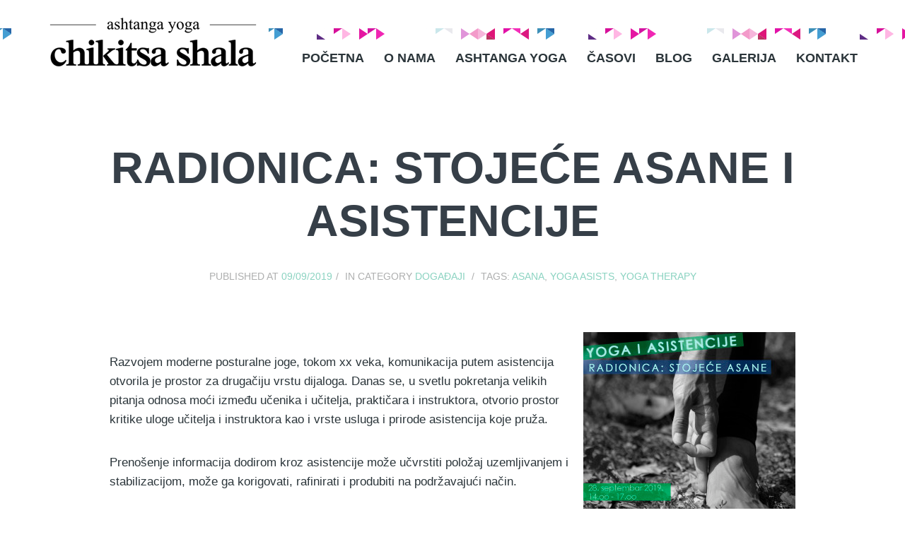

--- FILE ---
content_type: text/html; charset=UTF-8
request_url: http://www.ashtangayoga.rs/events/radionica-stojece-asane-i-asistencije/
body_size: 37957
content:
<!DOCTYPE html>
<html lang="sr-RS">
<head>
	<meta charset="UTF-8">
	<meta name="viewport" content="width=device-width">
	
	<meta name="generator" content="Doctype 1.0.12">
	<meta name="generator" content="StagFramework 2.0.1">
	
	<title>Radionica: stojeće asane i asistencije | Ashtanga Yoga</title>

	<!-- Prefetch DNS for external resources to speed up loading time -->
	<link rel="dns-prefetch" href="//fonts.googleapis.com">

	<link rel="profile" href="http://gmpg.org/xfn/11">
	<link rel="pingback" href="http://www.ashtangayoga.rs/xmlrpc.php">
	<link rel="stylesheet" href="https://cdnjs.cloudflare.com/ajax/libs/font-awesome/6.2.0/css/all.min.css" integrity="sha512-xh6O/CkQoPOWDdYTDqeRdPCVd1SpvCA9XXcUnZS2FmJNp1coAFzvtCN9BmamE+4aHK8yyUHUSCcJHgXloTyT2A==" crossorigin="anonymous" referrerpolicy="no-referrer" />

	<!--[if lt IE 9]>
	<script src="//cdnjs.cloudflare.com/ajax/libs/html5shiv/3.6.1/html5shiv.js"></script>
	<script src="http://css3-mediaqueries-js.googlecode.com/svn/trunk/css3-mediaqueries.js"></script>
	<![endif]-->

<meta name='robots' content='max-image-preview:large' />
<link rel='dns-prefetch' href='//fonts.googleapis.com' />
<link rel='dns-prefetch' href='//s.w.org' />
<link rel="alternate" type="application/rss+xml" title="Ashtanga Yoga &raquo; довод" href="http://www.ashtangayoga.rs/feed/" />
<link rel="alternate" type="application/rss+xml" title="Ashtanga Yoga &raquo; довод коментара" href="http://www.ashtangayoga.rs/comments/feed/" />
<script type="text/javascript">
window._wpemojiSettings = {"baseUrl":"https:\/\/s.w.org\/images\/core\/emoji\/13.1.0\/72x72\/","ext":".png","svgUrl":"https:\/\/s.w.org\/images\/core\/emoji\/13.1.0\/svg\/","svgExt":".svg","source":{"concatemoji":"http:\/\/www.ashtangayoga.rs\/wp-includes\/js\/wp-emoji-release.min.js?ver=5.9.12"}};
/*! This file is auto-generated */
!function(e,a,t){var n,r,o,i=a.createElement("canvas"),p=i.getContext&&i.getContext("2d");function s(e,t){var a=String.fromCharCode;p.clearRect(0,0,i.width,i.height),p.fillText(a.apply(this,e),0,0);e=i.toDataURL();return p.clearRect(0,0,i.width,i.height),p.fillText(a.apply(this,t),0,0),e===i.toDataURL()}function c(e){var t=a.createElement("script");t.src=e,t.defer=t.type="text/javascript",a.getElementsByTagName("head")[0].appendChild(t)}for(o=Array("flag","emoji"),t.supports={everything:!0,everythingExceptFlag:!0},r=0;r<o.length;r++)t.supports[o[r]]=function(e){if(!p||!p.fillText)return!1;switch(p.textBaseline="top",p.font="600 32px Arial",e){case"flag":return s([127987,65039,8205,9895,65039],[127987,65039,8203,9895,65039])?!1:!s([55356,56826,55356,56819],[55356,56826,8203,55356,56819])&&!s([55356,57332,56128,56423,56128,56418,56128,56421,56128,56430,56128,56423,56128,56447],[55356,57332,8203,56128,56423,8203,56128,56418,8203,56128,56421,8203,56128,56430,8203,56128,56423,8203,56128,56447]);case"emoji":return!s([10084,65039,8205,55357,56613],[10084,65039,8203,55357,56613])}return!1}(o[r]),t.supports.everything=t.supports.everything&&t.supports[o[r]],"flag"!==o[r]&&(t.supports.everythingExceptFlag=t.supports.everythingExceptFlag&&t.supports[o[r]]);t.supports.everythingExceptFlag=t.supports.everythingExceptFlag&&!t.supports.flag,t.DOMReady=!1,t.readyCallback=function(){t.DOMReady=!0},t.supports.everything||(n=function(){t.readyCallback()},a.addEventListener?(a.addEventListener("DOMContentLoaded",n,!1),e.addEventListener("load",n,!1)):(e.attachEvent("onload",n),a.attachEvent("onreadystatechange",function(){"complete"===a.readyState&&t.readyCallback()})),(n=t.source||{}).concatemoji?c(n.concatemoji):n.wpemoji&&n.twemoji&&(c(n.twemoji),c(n.wpemoji)))}(window,document,window._wpemojiSettings);
</script>
<style type="text/css">
img.wp-smiley,
img.emoji {
	display: inline !important;
	border: none !important;
	box-shadow: none !important;
	height: 1em !important;
	width: 1em !important;
	margin: 0 0.07em !important;
	vertical-align: -0.1em !important;
	background: none !important;
	padding: 0 !important;
}
</style>
	<link rel='stylesheet' id='twb-open-sans-css'  href='https://fonts.googleapis.com/css?family=Open+Sans%3A300%2C400%2C500%2C600%2C700%2C800&#038;display=swap&#038;ver=5.9.12' type='text/css' media='all' />
<link rel='stylesheet' id='twbbwg-global-css'  href='http://www.ashtangayoga.rs/wp-content/plugins/photo-gallery/booster/assets/css/global.css?ver=1.0.0' type='text/css' media='all' />
<link rel='stylesheet' id='font-awesome-css'  href='http://www.ashtangayoga.rs/wp-content/plugins/stagtools/assets/css/fontawesome-all.min.css?ver=5.15.3' type='text/css' media='all' />
<link rel='stylesheet' id='stag-shortcode-styles-css'  href='http://www.ashtangayoga.rs/wp-content/plugins/stagtools/assets/css/stag-shortcodes.css?ver=2.3.6' type='text/css' media='all' />
<link rel='stylesheet' id='wp-block-library-css'  href='http://www.ashtangayoga.rs/wp-includes/css/dist/block-library/style.min.css?ver=5.9.12' type='text/css' media='all' />
<style id='global-styles-inline-css' type='text/css'>
body{--wp--preset--color--black: #000000;--wp--preset--color--cyan-bluish-gray: #abb8c3;--wp--preset--color--white: #ffffff;--wp--preset--color--pale-pink: #f78da7;--wp--preset--color--vivid-red: #cf2e2e;--wp--preset--color--luminous-vivid-orange: #ff6900;--wp--preset--color--luminous-vivid-amber: #fcb900;--wp--preset--color--light-green-cyan: #7bdcb5;--wp--preset--color--vivid-green-cyan: #00d084;--wp--preset--color--pale-cyan-blue: #8ed1fc;--wp--preset--color--vivid-cyan-blue: #0693e3;--wp--preset--color--vivid-purple: #9b51e0;--wp--preset--gradient--vivid-cyan-blue-to-vivid-purple: linear-gradient(135deg,rgba(6,147,227,1) 0%,rgb(155,81,224) 100%);--wp--preset--gradient--light-green-cyan-to-vivid-green-cyan: linear-gradient(135deg,rgb(122,220,180) 0%,rgb(0,208,130) 100%);--wp--preset--gradient--luminous-vivid-amber-to-luminous-vivid-orange: linear-gradient(135deg,rgba(252,185,0,1) 0%,rgba(255,105,0,1) 100%);--wp--preset--gradient--luminous-vivid-orange-to-vivid-red: linear-gradient(135deg,rgba(255,105,0,1) 0%,rgb(207,46,46) 100%);--wp--preset--gradient--very-light-gray-to-cyan-bluish-gray: linear-gradient(135deg,rgb(238,238,238) 0%,rgb(169,184,195) 100%);--wp--preset--gradient--cool-to-warm-spectrum: linear-gradient(135deg,rgb(74,234,220) 0%,rgb(151,120,209) 20%,rgb(207,42,186) 40%,rgb(238,44,130) 60%,rgb(251,105,98) 80%,rgb(254,248,76) 100%);--wp--preset--gradient--blush-light-purple: linear-gradient(135deg,rgb(255,206,236) 0%,rgb(152,150,240) 100%);--wp--preset--gradient--blush-bordeaux: linear-gradient(135deg,rgb(254,205,165) 0%,rgb(254,45,45) 50%,rgb(107,0,62) 100%);--wp--preset--gradient--luminous-dusk: linear-gradient(135deg,rgb(255,203,112) 0%,rgb(199,81,192) 50%,rgb(65,88,208) 100%);--wp--preset--gradient--pale-ocean: linear-gradient(135deg,rgb(255,245,203) 0%,rgb(182,227,212) 50%,rgb(51,167,181) 100%);--wp--preset--gradient--electric-grass: linear-gradient(135deg,rgb(202,248,128) 0%,rgb(113,206,126) 100%);--wp--preset--gradient--midnight: linear-gradient(135deg,rgb(2,3,129) 0%,rgb(40,116,252) 100%);--wp--preset--duotone--dark-grayscale: url('#wp-duotone-dark-grayscale');--wp--preset--duotone--grayscale: url('#wp-duotone-grayscale');--wp--preset--duotone--purple-yellow: url('#wp-duotone-purple-yellow');--wp--preset--duotone--blue-red: url('#wp-duotone-blue-red');--wp--preset--duotone--midnight: url('#wp-duotone-midnight');--wp--preset--duotone--magenta-yellow: url('#wp-duotone-magenta-yellow');--wp--preset--duotone--purple-green: url('#wp-duotone-purple-green');--wp--preset--duotone--blue-orange: url('#wp-duotone-blue-orange');--wp--preset--font-size--small: 13px;--wp--preset--font-size--medium: 20px;--wp--preset--font-size--large: 36px;--wp--preset--font-size--x-large: 42px;}.has-black-color{color: var(--wp--preset--color--black) !important;}.has-cyan-bluish-gray-color{color: var(--wp--preset--color--cyan-bluish-gray) !important;}.has-white-color{color: var(--wp--preset--color--white) !important;}.has-pale-pink-color{color: var(--wp--preset--color--pale-pink) !important;}.has-vivid-red-color{color: var(--wp--preset--color--vivid-red) !important;}.has-luminous-vivid-orange-color{color: var(--wp--preset--color--luminous-vivid-orange) !important;}.has-luminous-vivid-amber-color{color: var(--wp--preset--color--luminous-vivid-amber) !important;}.has-light-green-cyan-color{color: var(--wp--preset--color--light-green-cyan) !important;}.has-vivid-green-cyan-color{color: var(--wp--preset--color--vivid-green-cyan) !important;}.has-pale-cyan-blue-color{color: var(--wp--preset--color--pale-cyan-blue) !important;}.has-vivid-cyan-blue-color{color: var(--wp--preset--color--vivid-cyan-blue) !important;}.has-vivid-purple-color{color: var(--wp--preset--color--vivid-purple) !important;}.has-black-background-color{background-color: var(--wp--preset--color--black) !important;}.has-cyan-bluish-gray-background-color{background-color: var(--wp--preset--color--cyan-bluish-gray) !important;}.has-white-background-color{background-color: var(--wp--preset--color--white) !important;}.has-pale-pink-background-color{background-color: var(--wp--preset--color--pale-pink) !important;}.has-vivid-red-background-color{background-color: var(--wp--preset--color--vivid-red) !important;}.has-luminous-vivid-orange-background-color{background-color: var(--wp--preset--color--luminous-vivid-orange) !important;}.has-luminous-vivid-amber-background-color{background-color: var(--wp--preset--color--luminous-vivid-amber) !important;}.has-light-green-cyan-background-color{background-color: var(--wp--preset--color--light-green-cyan) !important;}.has-vivid-green-cyan-background-color{background-color: var(--wp--preset--color--vivid-green-cyan) !important;}.has-pale-cyan-blue-background-color{background-color: var(--wp--preset--color--pale-cyan-blue) !important;}.has-vivid-cyan-blue-background-color{background-color: var(--wp--preset--color--vivid-cyan-blue) !important;}.has-vivid-purple-background-color{background-color: var(--wp--preset--color--vivid-purple) !important;}.has-black-border-color{border-color: var(--wp--preset--color--black) !important;}.has-cyan-bluish-gray-border-color{border-color: var(--wp--preset--color--cyan-bluish-gray) !important;}.has-white-border-color{border-color: var(--wp--preset--color--white) !important;}.has-pale-pink-border-color{border-color: var(--wp--preset--color--pale-pink) !important;}.has-vivid-red-border-color{border-color: var(--wp--preset--color--vivid-red) !important;}.has-luminous-vivid-orange-border-color{border-color: var(--wp--preset--color--luminous-vivid-orange) !important;}.has-luminous-vivid-amber-border-color{border-color: var(--wp--preset--color--luminous-vivid-amber) !important;}.has-light-green-cyan-border-color{border-color: var(--wp--preset--color--light-green-cyan) !important;}.has-vivid-green-cyan-border-color{border-color: var(--wp--preset--color--vivid-green-cyan) !important;}.has-pale-cyan-blue-border-color{border-color: var(--wp--preset--color--pale-cyan-blue) !important;}.has-vivid-cyan-blue-border-color{border-color: var(--wp--preset--color--vivid-cyan-blue) !important;}.has-vivid-purple-border-color{border-color: var(--wp--preset--color--vivid-purple) !important;}.has-vivid-cyan-blue-to-vivid-purple-gradient-background{background: var(--wp--preset--gradient--vivid-cyan-blue-to-vivid-purple) !important;}.has-light-green-cyan-to-vivid-green-cyan-gradient-background{background: var(--wp--preset--gradient--light-green-cyan-to-vivid-green-cyan) !important;}.has-luminous-vivid-amber-to-luminous-vivid-orange-gradient-background{background: var(--wp--preset--gradient--luminous-vivid-amber-to-luminous-vivid-orange) !important;}.has-luminous-vivid-orange-to-vivid-red-gradient-background{background: var(--wp--preset--gradient--luminous-vivid-orange-to-vivid-red) !important;}.has-very-light-gray-to-cyan-bluish-gray-gradient-background{background: var(--wp--preset--gradient--very-light-gray-to-cyan-bluish-gray) !important;}.has-cool-to-warm-spectrum-gradient-background{background: var(--wp--preset--gradient--cool-to-warm-spectrum) !important;}.has-blush-light-purple-gradient-background{background: var(--wp--preset--gradient--blush-light-purple) !important;}.has-blush-bordeaux-gradient-background{background: var(--wp--preset--gradient--blush-bordeaux) !important;}.has-luminous-dusk-gradient-background{background: var(--wp--preset--gradient--luminous-dusk) !important;}.has-pale-ocean-gradient-background{background: var(--wp--preset--gradient--pale-ocean) !important;}.has-electric-grass-gradient-background{background: var(--wp--preset--gradient--electric-grass) !important;}.has-midnight-gradient-background{background: var(--wp--preset--gradient--midnight) !important;}.has-small-font-size{font-size: var(--wp--preset--font-size--small) !important;}.has-medium-font-size{font-size: var(--wp--preset--font-size--medium) !important;}.has-large-font-size{font-size: var(--wp--preset--font-size--large) !important;}.has-x-large-font-size{font-size: var(--wp--preset--font-size--x-large) !important;}
</style>
<link rel='stylesheet' id='ccchildpagescss-css'  href='http://www.ashtangayoga.rs/wp-content/plugins/cc-child-pages/includes/css/styles.css?ver=1.43' type='text/css' media='all' />
<link rel='stylesheet' id='ccchildpagesskincss-css'  href='http://www.ashtangayoga.rs/wp-content/plugins/cc-child-pages/includes/css/skins.css?ver=1.43' type='text/css' media='all' />
<!--[if lt IE 8]>
<link rel='stylesheet' id='ccchildpagesiecss-css'  href='http://www.ashtangayoga.rs/wp-content/plugins/cc-child-pages/includes/css/styles.ie.css?ver=1.43' type='text/css' media='all' />
<![endif]-->
<link rel='stylesheet' id='crazypills-css'  href='http://www.ashtangayoga.rs/wp-content/plugins/crazy-pills/css/styles.css?ver=0.4.3' type='text/css' media='all' />
<link rel='stylesheet' id='bwg_fonts-css'  href='http://www.ashtangayoga.rs/wp-content/plugins/photo-gallery/css/bwg-fonts/fonts.css?ver=0.0.1' type='text/css' media='all' />
<link rel='stylesheet' id='sumoselect-css'  href='http://www.ashtangayoga.rs/wp-content/plugins/photo-gallery/css/sumoselect.min.css?ver=3.4.6' type='text/css' media='all' />
<link rel='stylesheet' id='mCustomScrollbar-css'  href='http://www.ashtangayoga.rs/wp-content/plugins/photo-gallery/css/jquery.mCustomScrollbar.min.css?ver=3.1.5' type='text/css' media='all' />
<link rel='stylesheet' id='bwg_frontend-css'  href='http://www.ashtangayoga.rs/wp-content/plugins/photo-gallery/css/styles.min.css?ver=1.8.23' type='text/css' media='all' />
<link rel='stylesheet' id='chld_thm_cfg_parent-css'  href='http://www.ashtangayoga.rs/wp-content/themes/doctype/style.css?ver=5.9.12' type='text/css' media='all' />
<link rel='stylesheet' id='stag-style-css'  href='http://www.ashtangayoga.rs/wp-content/themes/ashtangayoga-theme/style.css?ver=1.0.12.1673253355' type='text/css' media='all' />
<link rel='stylesheet' id='stag-custom-style-css'  href='http://www.ashtangayoga.rs/wp-content/themes/doctype/assets/css/stag-custom-styles.php?ver=1.0.12' type='text/css' media='all' />
<link rel='stylesheet' id='doctype-fonts-css'  href='http://fonts.googleapis.com/css?family=Rokkitt%3A700%7CLato%3A300%2C400%2C700%2C300italic&#038;subset=latin%2Clatin-ext' type='text/css' media='all' />
<link rel='stylesheet' id='easy_table_style-css'  href='http://www.ashtangayoga.rs/wp-content/plugins/easy-table/themes/default/style.css?ver=1.5.3' type='text/css' media='all' />
<script type='text/javascript' src='http://www.ashtangayoga.rs/wp-includes/js/jquery/jquery.min.js?ver=3.6.0' id='jquery-core-js'></script>
<script type='text/javascript' src='http://www.ashtangayoga.rs/wp-includes/js/jquery/jquery-migrate.min.js?ver=3.3.2' id='jquery-migrate-js'></script>
<script type='text/javascript' src='http://www.ashtangayoga.rs/wp-content/plugins/photo-gallery/booster/assets/js/circle-progress.js?ver=1.2.2' id='twbbwg-circle-js'></script>
<script type='text/javascript' id='twbbwg-global-js-extra'>
/* <![CDATA[ */
var twb = {"nonce":"14ac228c05","ajax_url":"http:\/\/www.ashtangayoga.rs\/wp-admin\/admin-ajax.php","plugin_url":"http:\/\/www.ashtangayoga.rs\/wp-content\/plugins\/photo-gallery\/booster","href":"http:\/\/www.ashtangayoga.rs\/wp-admin\/admin.php?page=twbbwg_photo-gallery"};
var twb = {"nonce":"14ac228c05","ajax_url":"http:\/\/www.ashtangayoga.rs\/wp-admin\/admin-ajax.php","plugin_url":"http:\/\/www.ashtangayoga.rs\/wp-content\/plugins\/photo-gallery\/booster","href":"http:\/\/www.ashtangayoga.rs\/wp-admin\/admin.php?page=twbbwg_photo-gallery"};
/* ]]> */
</script>
<script type='text/javascript' src='http://www.ashtangayoga.rs/wp-content/plugins/photo-gallery/booster/assets/js/global.js?ver=1.0.0' id='twbbwg-global-js'></script>
<script type='text/javascript' src='http://www.ashtangayoga.rs/wp-content/plugins/photo-gallery/js/jquery.sumoselect.min.js?ver=3.4.6' id='sumoselect-js'></script>
<script type='text/javascript' src='http://www.ashtangayoga.rs/wp-content/plugins/photo-gallery/js/tocca.min.js?ver=2.0.9' id='bwg_mobile-js'></script>
<script type='text/javascript' src='http://www.ashtangayoga.rs/wp-content/plugins/photo-gallery/js/jquery.mCustomScrollbar.concat.min.js?ver=3.1.5' id='mCustomScrollbar-js'></script>
<script type='text/javascript' src='http://www.ashtangayoga.rs/wp-content/plugins/photo-gallery/js/jquery.fullscreen.min.js?ver=0.6.0' id='jquery-fullscreen-js'></script>
<script type='text/javascript' id='bwg_frontend-js-extra'>
/* <![CDATA[ */
var bwg_objectsL10n = {"bwg_field_required":"field is required.","bwg_mail_validation":"\u041e\u0432\u043e \u043d\u0438\u0458\u0435 \u0432\u0430\u043b\u0438\u0434\u043d\u0430 \u0435\u043c\u0430\u0438\u043b \u0430\u0434\u0440\u0435\u0441\u0430. ","bwg_search_result":"\u041d\u0435 \u043f\u043e\u0441\u0442\u043e\u0458\u0435 \u0441\u043b\u0438\u043a\u0435 \u043a\u043e\u0458\u0435 \u043e\u0434\u0433\u043e\u0432\u0430\u0440\u0430\u0458\u0443 \u0412\u0430\u0448\u043e\u0458 \u043f\u0440\u0435\u0442\u0440\u0430\u0437\u0438.","bwg_select_tag":"Select Tag","bwg_order_by":"Order By","bwg_search":"\u0422\u0440\u0430\u0436\u0438","bwg_show_ecommerce":"Show Ecommerce","bwg_hide_ecommerce":"Hide Ecommerce","bwg_show_comments":"\u041f\u0440\u0438\u043a\u0430\u0437\u0430\u0442\u0438 \u043a\u043e\u043c\u0435\u043d\u0442\u0430\u0440\u0435","bwg_hide_comments":"\u0421\u0430\u043a\u0440\u0438\u0458 \u043a\u043e\u043c\u0435\u043d\u0442\u0430\u0440\u0435","bwg_restore":"\u0412\u0440\u0430\u0442\u0438","bwg_maximize":"\u041c\u0430\u043a\u0441\u0438\u043c\u0430\u043b\u043d\u0430 \u0432\u0435\u043b\u0438\u0447\u0438\u043d\u0430","bwg_fullscreen":"\u0426\u0435\u043e \u0435\u043a\u0440\u0430\u043d","bwg_exit_fullscreen":"\u0418\u0437\u0430\u0452\u0438 \u0438\u0437 \u0446\u0435\u043b\u043e\u0433 \u0435\u043a\u0440\u0430\u043d\u0430","bwg_search_tag":"SEARCH...","bwg_tag_no_match":"No tags found","bwg_all_tags_selected":"All tags selected","bwg_tags_selected":"tags selected","play":"\u041f\u0443\u0441\u0442\u0438","pause":"\u041f\u0430\u0443\u0437\u0430","is_pro":"","bwg_play":"\u041f\u0443\u0441\u0442\u0438","bwg_pause":"\u041f\u0430\u0443\u0437\u0430","bwg_hide_info":"\u0421\u0430\u043a\u0440\u0438\u0458 \u0438\u043d\u0444\u043e","bwg_show_info":"\u041f\u0440\u0438\u043a\u0430\u0436\u0438 \u0438\u043d\u0444\u043e","bwg_hide_rating":"\u0421\u0430\u043a\u0440\u0438\u0458 \u0440\u0435\u0458\u0442\u0438\u043d\u0433","bwg_show_rating":"\u041f\u0440\u0438\u043a\u0430\u0436\u0438 \u0440\u0435\u0458\u0442\u0438\u043d\u0433","ok":"Ok","cancel":"Cancel","select_all":"Select all","lazy_load":"0","lazy_loader":"http:\/\/www.ashtangayoga.rs\/wp-content\/plugins\/photo-gallery\/images\/ajax_loader.png","front_ajax":"0","bwg_tag_see_all":"see all tags","bwg_tag_see_less":"see less tags"};
/* ]]> */
</script>
<script type='text/javascript' src='http://www.ashtangayoga.rs/wp-content/plugins/photo-gallery/js/scripts.min.js?ver=1.8.23' id='bwg_frontend-js'></script>
<link rel="https://api.w.org/" href="http://www.ashtangayoga.rs/wp-json/" /><link rel="alternate" type="application/json" href="http://www.ashtangayoga.rs/wp-json/wp/v2/posts/1483" /><link rel="EditURI" type="application/rsd+xml" title="RSD" href="http://www.ashtangayoga.rs/xmlrpc.php?rsd" />
<link rel="wlwmanifest" type="application/wlwmanifest+xml" href="http://www.ashtangayoga.rs/wp-includes/wlwmanifest.xml" /> 
<link rel="canonical" href="http://www.ashtangayoga.rs/events/radionica-stojece-asane-i-asistencije/" />
<link rel='shortlink' href='http://www.ashtangayoga.rs/?p=1483' />
<link rel="alternate" type="application/json+oembed" href="http://www.ashtangayoga.rs/wp-json/oembed/1.0/embed?url=http%3A%2F%2Fwww.ashtangayoga.rs%2Fevents%2Fradionica-stojece-asane-i-asistencije%2F" />
<link rel="alternate" type="text/xml+oembed" href="http://www.ashtangayoga.rs/wp-json/oembed/1.0/embed?url=http%3A%2F%2Fwww.ashtangayoga.rs%2Fevents%2Fradionica-stojece-asane-i-asistencije%2F&#038;format=xml" />

<meta http-equiv="Content-Language" content="sr-RS" />
<style type="text/css" media="screen">
.qtrans_flag span { display:none }
.qtrans_flag { height:12px; width:18px; display:block }
.qtrans_flag_and_text { padding-left:20px }
.qtrans_flag_SR { background:url(http://www.ashtangayoga.rs/wp-content/plugins/qtranslate/flags/rs.png) no-repeat }
.qtrans_flag_en { background:url(http://www.ashtangayoga.rs/wp-content/plugins/qtranslate/flags/gb.png) no-repeat }
</style>
<link hreflang="en" href="http://www.ashtangayoga.rs/en/events/radionica-stojece-asane-i-asistencije/" rel="alternate" />
<link rel="shortcut icon" href="http://www.ashtangayoga.rs/wp-content/themes/doctype/assets/img/favicon.ico" type="image/x-icon" />		<style type="text/css" id="wp-custom-css">
			body {
	font-family:Helvetica;
}
.section-intro h1 {
  line-height: 1.35;
  font-size: 4.5rem;
	font-family: Helvetica;
	font-weight:700;
}
.navigation li {
  font-size: 18px;
  font-weight: bold;
}
.site-branding {
	position:relative;
	top:-23px;
}
.section-intro .inside {
	max-width:100%;
}
#text-4 iframe {
  width: 100%;
  height: 650px;
}
#text-4 .inside {
	height: 100%;
  width: 100%;
  max-width: 1920px;
}
.qtrans_language_chooser li a span {
  font-size: 20px !important;
  line-height: 24px !important;
  padding: 0px 10px;
  text-transform: uppercase;
	position:relative;
	top:5px;
}
ul.qtrans_language_chooser {
	top:28px;
}
#stag_widget_hero-2 p {
	display:none;
}
#stag_widget_contact-2 p {
	font-size:24px;
}
#stag_widget_contact-2 svg {
	width:40px;height:40px;
}
.social-media li {
  float: left;
  display: block;
  margin-left: 25px;
  background: #8bd3c1;
  padding: 10px 14px 10px 15px;
  border-radius: 25%;
}
.social-media i {
	font-size:25px;
	color:#fff;
}
.social-media li:hover {
	background:#fff;
}
.social-media i:hover {
	color: #8bd3c1;
}
.fb-link {
 padding: 13px 18px 10px 20px !important;
}
.fa-instagram {
	font-size:32px !important;
}
.fa-facebook-f {
	font-size:30px !important;
}
body.home {
  font-family: Helvetica;
  background-image: url("http://www.ashtangayoga.rs/wp-content/themes/doctype/hero3.jpg");
  background-repeat: no-repeat;
  background-size: contain;
}
.sticky-nav .site-header {
  max-height: 150px;
  height: 170px;
}
#stag_widget_hero-2 {
	background-image:none !important;
}
#stag_widget_intro-3 h1 {
	color:#fff;
	padding-top: 125px;
	margin-bottom: -50px;
	text-shadow: .05em .05em 0 hsl(200 50% 30%);
}
.section-hero .button {
  border-radius: 10px;
  box-shadow: 2px 2px 18px 0px rgb(0,0,0);
  padding: 23px 0px 20px 0;
  width: 25%;
	text-shadow: .05em .05em 0 hsl(200 50% 30%);
}
#stag_widget_contact-2 h2 {
	font-size:3rem;
	font-weight:700;
}
#recent-posts-2 h3 {
	font-size:24px;
}
#categories-2 h3 {
	font-size:24px;
}
#categories-2 ul li a {
	font-size:22px;
}

.page-template-template-contact .site-content{
	padding:0;
	margin:0;
	max-width:1920px;
}
.page-template-template-contact .entry-content {
	max-width:1920px;
}
.post-template-default .entry-title {
	font-weight:bold;
}

/* RWD */
@media only screen and (max-width: 380px) {
	body {
		background-size:cover;padding:0;}
	.navbar {
		margin:150px 0 70px 0;
	}
	.logo-container {
		position: relative;
    top: -84px;
	}
	ul.qtrans_language_chooser {
  top: 18px;}
	.section-intro h1 {
		font-size:2.15rem;
	}
	#nav-toggle {
  display: inline-block;
  float: right;
  bottom: 40px;
  left: -8px;}
	site-branding {
  position: relative;
  top: -102px;
}
.site-branding {
  position: relative;
  top: -102px;
}
	#primary-menu {
		top:-75px;
	}
	#site-navigation {
		background:#fff;
	}
	.section-hero .button {
		width:90%;
	}
	.page-header--portfolio span, .blog-subtitle {
		background-color:transparent;
		color: #363f48;
	}
	#recent-posts-2, #categories-2 {
		padding:0 25px;
	}
	#primary-menu.opened {
		background:#fff;
		padding:0 40px;
	}
	#main {
		padding:0 25px;
	}
	.post-446  {
		padding:  0 25px;
	}
/*	.site-branding {
		width:100%;
	}
	#nav-toggle {
  display: inline-block;
  float: right;
  bottom: -40px;
  left: -16px;
	z-index: 9999;
	position: fixed;
top: 110px;
right: 22px;	
	}
 .post-446 {
	 padding:0 25px;
	}
	.section-hero .button {
		width:90%;
	}
	#stag_widget_contact-2 {
		background:#fff;
	}
	.footer-widget-area .widget {
		padding:0 25px;
	}
	.footer-widget-area {
		padding-bottom:75px;
	}
	.social-media {
		margin-left:21% !important;
	}
	.site-footer .grid-6:nth-child(2) {
  text-align: center;
  font-size: 24px;}
	.site-branding {
		width: 100%;
		position: fixed;
		top:150px;}
	#primary-menu.opened {
  max-height: 351px;
  padding: 0 36px;
  background: #fff;}
	#masthead {
		position:fixed;
		z-index:9999;
		width:100%;
	}
	ul.qtrans_language_chooser {
  position: fixed;
	z-index:9999;	
		}
	#content {
		padding-top:100px;
	}
	.logo-container img {
  width: 60% !important;
  height: 10% !important;
  padding: 0px !important;
  left: 0%;
  top: 12px;
  position: relative;}
	.qtrans_language_chooser li a span {
		font-size: 15px !important;}
	.site-footer {
		background-color:#f5f5f5;
		padding:25px 0 0 0;
	}
	.site-footer span {
  position: relative;
  top: -16px;}
}		</style>
		</head>
<body class="post-template-default single single-post postid-1483 single-format-standard sticky-nav chrome stagtools">

<div id="page" class="hfeed site">
	
	<header id="masthead" class="site-header site-header--fixed" role="banner">

		<div class="inside">
			<div id="navbar" class="navbar">
				<nav id="site-navigation" class="navigation main-navigation" role="navigation">
					<ul id="primary-menu" class="primary-menu"><li id="menu-item-1517" class="menu-item menu-item-type-post_type menu-item-object-page menu-item-home menu-item-1517"><a href="http://www.ashtangayoga.rs/">Početna</a></li>
<li id="menu-item-458" class="menu-item menu-item-type-post_type menu-item-object-page menu-item-has-children menu-item-458"><a href="http://www.ashtangayoga.rs/o-nama/">O nama</a>
<ul class="sub-menu">
	<li id="menu-item-460" class="menu-item menu-item-type-post_type menu-item-object-page menu-item-460"><a href="http://www.ashtangayoga.rs/o-nama/about/">O Chikitsa shali</a></li>
	<li id="menu-item-459" class="menu-item menu-item-type-post_type menu-item-object-page menu-item-459"><a href="http://www.ashtangayoga.rs/o-nama/uciteljice/">Mirela Đurić</a></li>
</ul>
</li>
<li id="menu-item-463" class="menu-item menu-item-type-post_type menu-item-object-page menu-item-463"><a href="http://www.ashtangayoga.rs/astanga-yoga/">Ashtanga Yoga</a></li>
<li id="menu-item-464" class="menu-item menu-item-type-post_type menu-item-object-page menu-item-464"><a href="http://www.ashtangayoga.rs/casovi/">Časovi</a></li>
<li id="menu-item-241" class="menu-item menu-item-type-post_type menu-item-object-page menu-item-241"><a href="http://www.ashtangayoga.rs/blog/">Blog</a></li>
<li id="menu-item-533" class="menu-item menu-item-type-post_type menu-item-object-page menu-item-533"><a href="http://www.ashtangayoga.rs/galerija/">Galerija</a></li>
<li id="menu-item-393" class="menu-item menu-item-type-post_type menu-item-object-page menu-item-393"><a href="http://www.ashtangayoga.rs/contact/">Kontakt</a></li>
</ul>				</nav><!-- #site-navigation -->
			</div><!-- #navbar -->
			
			<a class="site-branding" href="http://www.ashtangayoga.rs/" title="Ashtanga Yoga" rel="home">
				<span class="logo-container">
										    <img data-at2x src="http://www.ashtangayoga.rs/wp-content/themes/doctype/assets/img/logo.png" alt="Ashtanga Yoga">
									</span>
			</a>
		</div>

	</header><!-- #masthead -->

	<div id="content" class="site-content">

	<div id="primary" class="content-area">
		<main id="main" class="site-main" role="main">
		
				
			
<article id="post-1483" class="post-1483 post type-post status-publish format-standard hentry category-events tag-asana tag-yoga-asists tag-yoga-therapy mix">
	<header class="entry-header">
		<h1 class="entry-title">Radionica: stojeće asane i asistencije</h1>
	</header><!-- .entry-header -->

	<div class="entry-meta">
		<span class="posted-on">Published at <a href="http://www.ashtangayoga.rs/events/radionica-stojece-asane-i-asistencije/" title="1:36 pm" rel="bookmark"><time class="entry-date published" datetime="2019-09-09T13:36:53+00:00">09/09/2019</time></a></span>	<span class="cat-links">
		In Category <a href="http://www.ashtangayoga.rs/category/events/" rel="category tag">Događaji</a>	</span>
		<span class="tags-links">
		Tags: <a href="http://www.ashtangayoga.rs/tag/asana/" rel="tag">asana</a>, <a href="http://www.ashtangayoga.rs/tag/yoga-asists/" rel="tag">yoga asists</a>, <a href="http://www.ashtangayoga.rs/tag/yoga-therapy/" rel="tag">yoga therapy</a>	</span>
		</div><!-- .entry-meta -->

	
	<div class="entry-content">
		<p><a href="http://www.ashtangayoga.rs/wp-content/uploads/2019/09/radionica1.jpg"><img src="http://www.ashtangayoga.rs/wp-content/uploads/2019/09/radionica1-300x300.jpg" alt="radionica1" width="300" height="300" class="alignright size-medium wp-image-1484" srcset="http://www.ashtangayoga.rs/wp-content/uploads/2019/09/radionica1-300x300.jpg 300w, http://www.ashtangayoga.rs/wp-content/uploads/2019/09/radionica1-150x150.jpg 150w, http://www.ashtangayoga.rs/wp-content/uploads/2019/09/radionica1-1024x1024.jpg 1024w, http://www.ashtangayoga.rs/wp-content/uploads/2019/09/radionica1-370x370.jpg 370w, http://www.ashtangayoga.rs/wp-content/uploads/2019/09/radionica1.jpg 1200w" sizes="(max-width: 300px) 100vw, 300px" /></a></p>
<p>Razvojem moderne posturalne joge, tokom xx veka, komunikacija putem asistencija otvorila je prostor za drugačiju vrstu dijaloga. Danas se, u svetlu pokretanja velikih pitanja odnosa moći između učenika i učitelja, praktičara i instruktora, otvorio prostor kritike uloge učitelja i instruktora kao i vrste usluga i prirode asistencija koje pruža.</p>
<p>Prenošenje informacija dodirom kroz asistencije može učvrstiti položaj uzemljivanjem i stabilizacijom, može ga korigovati, rafinirati i produbiti na podržavajući način. </p>
<p>Asistencija takođe može biti destabilizujuća i deranžirajuća, mehanička, štetna i opasna. Asistencije itekako mogu biti agresivne, manipulativne, neprimerene, neetične i dosegnuti razmere fizičkog ugrožavanja i seksualnog uznemiravanja. </p>
<p>Radionica će se baviti pitanjima kada i kako prići vežbaču; smislom i namerom asistencije; kako ostvariti fizički kontakt koji neće ugroziti ničiju individualnost i autonomiju; karakteristikama korisnih asistencija i razlozima praktikovanja istih; kako ostvariti odnos poverenja i od prostirke kreirati bezbedno mesto za vežbanje i učenje joge.</p>
<p>Prilikom asistiranja u fokusu će biti:</p>
<p>•	Posmatranje</p>
<p>•	Uzemljivanje</p>
<p>•	Osnovno poravnavanje</p>
<p>•	Modifikovanje i prilagođavanje položaja</p>
<p>•	Tehnike uspostavljanja i održavanja fizičkog kontakta asistenta i vežbača</p>
<p>•	Zauzimanje i održavanje bezbednog položaja asistenta </p>
<p>Radionica je otvorena za sve zainteresovane:</p>
<p>•	Instruktore i instruktorke joge</p>
<p>•	Vežbače koji žele da prošire svoju praksu</p>
<p>Radionica će biti interaktivna, praktična i eksperimentalna. Rad u parovima i manjim grupama će otvoriti prostor za pitanja, diskusiju i dodatna pojašnjavanja tehnika asistiranja.</p>
<p>Broj mesta je ograničen.</p>
<p>Prijave slati na: info@ashtangayoga.rs</p>
<p>Kotizacija: 3000 dinara</p>
<p>Vreme: 28. septembar, 14 &#8211; 17 časova</p>
<p>Mesto održavanja radionice: VEDANTA YOGA CENTAR, Sremska 9, Beograd</p>
<p>Radionicu vodi:</p>
<p>Mirela Đurić – praktičarka ashtanga vinyasa yoge sa višegodišnjim iskustvom u radu sa ljudima 1 na 1. Svakodnevno asistira na časovima. Sertifikovana je instruktorka Vidya yoga škole, sa sertifikatom Davida Swensona za asistencije primarne serije ashtanga vinyasa yoge. </p>
			</div><!-- .entry-content -->
</article><!-- #post-## -->

<nav class="navigation single-page-navigation" role="navigation">
        <div class="nav-links grids">
                <div class="nav-previous grid-6">
            <a href="http://www.ashtangayoga.rs/events/radionica-otvaranje-i-stabilizacija-ramena-i-grudnog-kosa/"><i class="fa fa-chevron-left"></i> Previous Post</a>
        </div>
        
                <div class="nav-next grid-6">
            <a href="http://www.ashtangayoga.rs/events/radionica-asistencije-u-polozajima-snage-i-restorativnim-polozajima/">Next Post <i class="fa fa-chevron-right"></i></a>
        </div>
            </div>
</nav>

			
		
		</main><!-- #main -->
	</div><!-- #primary -->

	</div><!-- #content -->

	
	<footer class="footer-widget-area">
		<div class="inside">
			<div class="grids">
				
		<aside id="recent-posts-2" class="widget grid-4 widget_recent_entries">
		<h3 class="widget-title"><span>Скорашњи чланци</span></h3>
		<ul>
											<li>
					<a href="http://www.ashtangayoga.rs/news/raspored-casova-januar-26/">Raspored časova &#8211; januar &#8217;26</a>
									</li>
											<li>
					<a href="http://www.ashtangayoga.rs/events/decembar-tematski-casovi-sredom/">DECEMBAR &#8211; TEMATSKI ČASOVI SREDOM</a>
									</li>
											<li>
					<a href="http://www.ashtangayoga.rs/events/meseceva-sekvenca-5-novembar-25/">MESEČEVA SEKVENCA &#8211; 5. NOVEMBAR &#8217;25</a>
									</li>
											<li>
					<a href="http://www.ashtangayoga.rs/events/yin-yoga-i-dodir/">YIN YOGA I DODIR</a>
									</li>
											<li>
					<a href="http://www.ashtangayoga.rs/events/oktobar-raspored-casova/">Oktobar &#8211; raspored časova</a>
									</li>
					</ul>

		</aside><aside id="categories-2" class="widget grid-4 widget_categories"><h3 class="widget-title"><span>Категорије</span></h3>
			<ul>
					<li class="cat-item cat-item-3"><a href="http://www.ashtangayoga.rs/category/events/" title="Radionica - Uvod u psihodramu
Subota, 16. januar u 17č

Postoje različiti vidovi psihoterapije, svaka od njih ima drugačiji pristup i metode rada.

Psihodrama akcenat stavlja na spontanost i kreativnost, na njihovo ponovno otkrivanje i pronalaženje. Ona je individualna i grupna psihoterapija gde se putem akcionih tehnika radi na različitim emocionalnim sadržajima i interpersonalnim odnosima.

Tokom rada koristi se reč, govor tela i pokret u cilju istraživanja ljudskih relacija i upoznavanja sebe.

Psihodrama je kao igra, daje ogroman prostor za istraživanje sopstvenih vrednosti i mogućnosti, prihvatanju sebe, ispitivanju svojih pretpostavki o sebi i drugima, obogaćivanju veštine komunikacije, promeni navika i postupaka...

Namenjena svima koji žele da poboljšalju kvalitet života, bez obzira na uzrast, profesiju i pol.

Pridružite nam se i otkrijte nešto novo!

Radionicu vodi Danka Armacki, psihodramska psihoterapeutkinja.

Kotizacija 1000din.">Događaji</a>
</li>
	<li class="cat-item cat-item-4"><a href="http://www.ashtangayoga.rs/category/news/" title="Drage jogine i dragi jogini, shala neće raditi 7. januara. Srećni praznici!">Novosti</a>
</li>
	<li class="cat-item cat-item-14"><a href="http://www.ashtangayoga.rs/category/praksa-u-teoriji/">Praksa u teoriji</a>
</li>
	<li class="cat-item cat-item-1"><a href="http://www.ashtangayoga.rs/category/uncategorized/">Uncategorized</a>
</li>
			</ul>

			</aside><aside id="block-2" class="widget grid-4 widget_block"><ul class="social-media">
<li class="fb-link"><a href="https://m.facebook.com/mireladuricyoga" target="_blank"><i class="fa-brands fa-facebook-f"></i></a></li>
<li class="inst-link"><a href="https://www.instagram.com/mirela_djuric" target="_blank"><i class="fa-brands fa-instagram"></i></a></li>
</ul></aside>			</div>
		</div>
	</footer>
	
	<footer id="colophon" class="site-footer" role="contentinfo">
		<div class="site-info">
			<div class="grids">
				<div class="grid-6">
					<p><br></p>				</div>
				<div class="grid-6">
					<span>© 2015 <a href="http://www.ashtangayoga.rs/">Ashtanga Yoga</a> 
</span>
				</div>
			</div>
		</div><!-- .site-info -->
	</footer><!-- #colophon -->

</div><!-- #page -->

<script type='text/javascript' defer src='http://www.ashtangayoga.rs/wp-content/plugins/stagtools/assets/js/fontawesome-all.min.js?ver=5.15.3' id='font-awesome-v5-svg-js'></script>
<script type='text/javascript' defer src='http://www.ashtangayoga.rs/wp-content/plugins/stagtools/assets/js/fa-v4-shims.min.js?ver=5.15.3' id='font-awesome-v4-shim-js'></script>
<script type='text/javascript' id='stag-custom-js-extra'>
/* <![CDATA[ */
var stag = {"ajaxurl":"http:\/\/www.ashtangayoga.rs\/wp-admin\/admin-ajax.php","menuState":"on"};
/* ]]> */
</script>
<script type='text/javascript' src='http://www.ashtangayoga.rs/wp-content/themes/doctype/assets/js/jquery.custom.js?ver=1.0.12' id='stag-custom-js'></script>
<script type='text/javascript' src='http://www.ashtangayoga.rs/wp-content/themes/doctype/assets/js/plugins.js?ver=1.0.12' id='stag-plugins-js'></script>

</body>
</html>


--- FILE ---
content_type: text/css
request_url: http://www.ashtangayoga.rs/wp-content/themes/doctype/style.css?ver=5.9.12
body_size: 47168
content:
@charset "UTF-8";
/*!
Theme Name: Doctype
Theme URI: https://codestag.com/themes/doctype
Description: A Flat and Minimal Portfolio Theme
Author: Codestag
Author URI: https://codestag.com
Version: 1.0.12
License: GNU General Public License v2.0
License URI: http://www.gnu.org/licenses/gpl-2.0.html
Tags: theme-options, flexible-width, editor-style, featured-images, translation-ready, one-column, custom-menu
Text Domain: stag
*/
article,
aside,
details,
figcaption,
figure,
footer,
header,
hgroup,
main,
nav,
section,
summary {
  display: block; }

audio,
canvas,
video {
  display: inline-block; }

audio:not([controls]) {
  display: none;
  height: 0; }

[hidden] {
  display: none; }

html {
  font-family: sans-serif;
  -ms-text-size-adjust: 100%;
  -webkit-text-size-adjust: 100%; }

body {
  margin: 0; }

a:focus {
  outline: thin dotted; }

a:active,
a:hover {
  outline: 0; }

h1 {
  font-size: 3.706em;
  margin-top: 0.38094em;
  margin-bottom: 0.38094em; }

abbr[title] {
  border-bottom: 1px dotted; }

b,
strong {
  font-weight: bold; }

dfn {
  font-style: italic; }

hr {
  -moz-box-sizing: content-box;
  -webkit-box-sizing: content-box;
  box-sizing: content-box;
  height: 0; }

mark {
  background: #ff0;
  color: #000; }

code,
kbd,
pre,
samp {
  font-family: monospace, serif;
  font-size: 1em; }

pre {
  white-space: pre-wrap; }

q {
  quotes: "\201C" "\201D" "\2018" "\2019"; }

small {
  font-size: 80%; }

sub,
sup {
  font-size: 75%;
  line-height: 0;
  position: relative;
  vertical-align: baseline; }

sup {
  top: -0.5em; }

sub {
  bottom: -0.25em; }

img {
  border: 0; }

svg:not(:root) {
  overflow: hidden; }

figure {
  margin: 0;
  -webkit-backface-visibility: hidden; }

fieldset {
  margin: 0 2px;
  border-color: #c0c0c0;
  border-top-width: 0.05882em;
  border-top-style: solid;
  padding-top: 0.43529em;
  border-bottom-width: 0.05882em;
  border-bottom-style: solid;
  padding-bottom: 0.85882em;
  border-left-width: 0.05882em;
  border-left-style: solid;
  padding-left: 0.82353em;
  border-right-width: 0.05882em;
  border-right-style: solid;
  padding-right: 0.82353em; }

legend {
  border: 0;
  padding: 0; }

button,
input,
select,
textarea {
  font-family: inherit;
  font-size: 100%;
  margin: 0; }

button,
input {
  line-height: normal; }

button,
select {
  text-transform: none; }

button,
html input[type="button"],
input[type="reset"],
input[type="submit"] {
  -webkit-appearance: button;
  cursor: pointer; }

button[disabled],
html input[disabled] {
  cursor: default; }

input[type="checkbox"],
input[type="radio"] {
  -moz-box-sizing: border-box;
  -webkit-box-sizing: border-box;
  box-sizing: border-box;
  padding: 0; }

input[type="search"] {
  -webkit-appearance: textfield; }

input[type="search"]::-webkit-search-cancel-button,
input[type="search"]::-webkit-search-decoration {
  -webkit-appearance: none; }

button::-moz-focus-inner,
input::-moz-focus-inner {
  border: 0;
  padding: 0; }

textarea {
  overflow: auto;
  vertical-align: top; }

table {
  border-collapse: collapse;
  border-spacing: 0; }

.clearfix, .site-header, .entry-content,
.comment-content, .paging-navigation, .single-page-navigation, .entry-content-wrapper .entry-content, .project-images, .portfolio-cta, .section-call-to-action, .comments-area li.comment {
  zoom: 1; }
  .clearfix:before, .clearfix:after, .site-header:before, .entry-content:before,
  .comment-content:before, .paging-navigation:before, .single-page-navigation:before, .entry-content-wrapper .entry-content:before, .project-images:before, .portfolio-cta:before, .section-call-to-action:before, .comments-area li.comment:before, .site-header:after, .entry-content:after,
  .comment-content:after, .paging-navigation:after, .single-page-navigation:after, .entry-content-wrapper .entry-content:after, .project-images:after, .portfolio-cta:after, .section-call-to-action:after, .comments-area li.comment:after {
    display: table;
    content: ""; }
  .clearfix:after, .site-header:after, .entry-content:after,
  .comment-content:after, .paging-navigation:after, .single-page-navigation:after, .entry-content-wrapper .entry-content:after, .project-images:after, .portfolio-cta:after, .section-call-to-action:after, .comments-area li.comment:after {
    clear: both; }

.page-content, .entry-header, .comments-area {
  max-width: 970px;
  margin-left: auto;
  margin-right: auto; }

.page-header--portfolio span, .related-projects span {
  background: #fff;
  z-index: 2;
  padding-left: 30px;
  padding-right: 30px;
  display: inline-block; }
  .page-header--portfolio span:before, .related-projects span:before {
    content: '';
    display: block;
    position: absolute;
    background: #2b353a;
    height: 1px;
    width: 100%;
    z-index: -1;
    top: 50%;
    bottom: 50%;
    left: 0; }

@media screen and (min-width: 768px) {
  .grids {
    max-width: 105%;
    margin: 0 0 0 -3%; }

  .grids [class*="grid-"] {
    display: inline-block;
    margin: 0 0 0 3%;
    margin-right: -.25em;
    vertical-align: top; }

  .grid-1 {
    width: 6.15%; }

  .grid-2 {
    width: 14.5741%; }

  .grid-2-5 {
    width: 17.07%; }

  .grid-3 {
    width: 22.05%; }

  .grid-4, .grid-one-third {
    width: 30.36%; }

  .grid-5 {
    width: 39.583%; }

  .grid-6, .grid-half {
    width: 47%; }

  .grid-7 {
    width: 54.25%; }

  .grid-8, .grid-two-thirds {
    width: 62.088%; }

  .grid-9 {
    width: 72%; }

  .grid-10 {
    width: 81.25%; }

  .grid-11 {
    width: 89.583%; }

  .grid-12 {
    width: 97.917%;
    margin: 0; } }
html {
  -webkit-font-smoothing: antialiased;
  -moz-osx-font-smoothing: grayscale;
  text-rendering: optimizeLegibility; }

html,
body {
  width: 100%;
  overflow-x: hidden; }

body {
  font: 17px/1.4 "Helvetica Neue", sans-serif, normal;
  color: #2b353a; }
  @media screen and (max-width: 1200px) {
    body {
      padding-left: 20px;
      padding-right: 20px; } }

.inside, .site-content, .site-footer .site-info {
  max-width: 1170px;
  margin: 0 auto; }

.site-header {
  position: relative;
  background: white;
  -moz-transition: padding 0.1s ease-in;
  -o-transition: padding 0.1s ease-in;
  -webkit-transition: padding 0.1s ease-in;
  transition: padding 0.1s ease-in;
  padding-top: 40px;
  padding-top: 2.66667rem;
  padding-bottom: 40px;
  padding-bottom: 2.66667rem; }

@media (min-width: 900px) {
  .sticky-nav .site-header--fixed {
    position: fixed;
    z-index: 10;
    right: 0;
    left: 0;
    top: 0; }

  .sticky-nav.admin-bar .site-header--fixed {
    top: 28px; } }
.site-branding {
  display: inline-block;
  float: left;
  line-height: 80px;
  height: 100%; }
  .site-branding img {
    vertical-align: middle;
    padding: 20px 0; }
  .site-branding h1 {
    margin: 0;
    padding: 0;
    line-height: 1.2; }

.navbar {
  float: right;
  line-height: 80px;
  font-size: 15px; }
  .navbar li {
    margin-left: 0px;
    line-height: 1; }
  .navbar a {
    text-transform: uppercase;
    color: inherit; }

.site-content {
  margin-bottom: 70px;
  margin-bottom: 4.66667rem; }

.site-footer {
  background-color: #363f48;
  padding: 26px 0;
  color: white;
  font-size: 14px;
  text-transform: uppercase; }
  .site-footer .grid-6:nth-child(2) {
    text-align: right; }

.footer-widget-area {
  background: #f5f5f5;
  position: relative;
  padding-top: 65px;
  padding-top: 4.33333rem; }
  .footer-widget-area .widget-title {
    margin: 0;
    font-size: 17px;
    font-size: 1.13333rem;
    font-weight: bold;
    color: #2b353a;
    margin-bottom: 45px;
    margin-bottom: 3rem;
    position: relative; }
    .footer-widget-area .widget-title span {
      display: inline-block;
      background: #f5f5f5;
      position: relative;
      z-index: 1;
      max-width: 250px;
      padding-right: 10px; }
    .footer-widget-area .widget-title::before {
      content: '';
      background: #2b353a;
      height: 1px;
      width: 100%;
      position: absolute;
      z-index: 1;
      top: 50%;
      bottom: 50%; }
  .footer-widget-area ul {
    margin: 0;
    padding: 0; }
  .footer-widget-area li {
    list-style: none;
    margin-bottom: 7px; }
  .footer-widget-area .widget {
    padding-bottom: 65px;
    padding-bottom: 4.33333rem; }
  .footer-widget-area .search-field {
    border: 1px solid #c2c2c2; }
    .footer-widget-area .search-field:focus {
      outline: 0;
      border-color: #b5b5b5; }
  .footer-widget-area .search-submit {
    border: 1px solid transparent; }

.widget .rss-date,
.widget .post-date {
  font-size: 13px;
  color: #c2c2c2;
  margin-top: 5px; }
.widget cite {
  color: #c2c2c2; }
.widget .children {
  padding-left: 20px; }
.widget table {
  width: 100%; }
  .widget table td,
  .widget table th {
    padding: 10px 10px; }
  .widget table th {
    text-align: left; }
  .widget table .odd {
    background: #f5f5f5; }

.flickr-photos li {
  display: inline-block;
  margin: 0 5px 5px 0; }

.widget_rss cite {
  text-transform: none;
  font-size: 13px; }
  .widget_rss cite:before {
    content: '· By '; }

.widget_recent_entries,
.widget_rss {
  text-transform: uppercase; }
  .widget_recent_entries .widget-title span,
  .widget_rss .widget-title span {
    display: inline;
    vertical-align: middle; }
  .widget_recent_entries .widget-title img,
  .widget_rss .widget-title img {
    position: relative;
    top: -5px; }
  .widget_recent_entries .widget-title a,
  .widget_rss .widget-title a {
    display: inline; }
  .widget_recent_entries a,
  .widget_rss a {
    color: inherit;
    display: block; }
  .widget_recent_entries li,
  .widget_rss li {
    margin-bottom: 20px; }

.widget_categories,
.widget_archive {
  color: #c2c2c2; }

.js #primary-menu {
  clip: rect(0 0 0 0);
  max-height: 0;
  position: absolute;
  display: block;
  zoom: 1; }
  @media screen and (max-width: 900px) {
    .js #primary-menu {
      overflow: hidden; } }

#primary-menu.opened {
  max-height: 9999px; }

@media screen and (min-width: 900px) {
  .js #primary-menu {
    position: relative; }

  .js #primary-menu.closed {
    max-height: none; }

  #nav-toggle {
    display: none; } }
#nav-toggle {
  font-size: 28px;
  line-height: 1;
  text-align: right;
  position: relative; }

.sfHover a {
  color: #fff; }

@media screen and (max-width: 900px) {
  .navbar {
    width: 100%;
    margin: 0;
    line-height: 1; }
    .navbar a:hover {
      background: transparent !important; }

  .site-header {
    padding: 0px 0px 30px; }

  #nav-toggle {
    display: inline-block;
    float: right;
    bottom: -40px; }

  .sub-menu:before {
    display: none; }

  .main-navigation .primary-menu {
    background: #f5f5f5;
    margin-left: -20px;
    margin-right: -20px;
    padding-left: 20px;
    padding-right: 20px;
    position: relative;
    top: 0px; }
    .main-navigation .primary-menu li {
      width: 100%;
      display: block;
      margin: 0; }
    .main-navigation .primary-menu a {
      display: block;
      border-bottom: 1px solid white;
      padding: 10px 0; } }
@media (min-width: 900px) {
  .primary-menu li {
    position: relative; }
  .primary-menu > li > a {
    margin-bottom: 10px; }
  .primary-menu ul {
    position: absolute;
    display: none;
    top: 100%;
    left: 0;
    min-width: 12em;
    z-index: 99; } }
@media (max-width: 900px) {
  .primary-menu .sub-menu {
    visibility: visible !important;
    display: block !important;
    width: 100% !important;
    padding: 0 !important;
    background: transparent !important; }
    .primary-menu .sub-menu a {
      color: inherit; } }
.sub-menu {
  padding: 15px 0 !important;
  -moz-border-radius: 5px;
  -webkit-border-radius: 5px;
  border-radius: 5px; }
  .sub-menu:before {
    bottom: 100%;
    border: solid transparent;
    content: " ";
    height: 0;
    width: 0;
    position: absolute;
    pointer-events: none;
    border-color: rgba(136, 183, 213, 0);
    border-top-color: #fff;
    border-width: 10px;
    left: 50%;
    top: 0px;
    left: 20px; }
  .sub-menu li {
    margin: 0;
    background: transparent;
    line-height: 1; }
  .sub-menu a {
    color: #fff;
    background: transparent;
    display: block !important; }
    .sub-menu a:hover {
      opacity: .85; }
  .sub-menu ul {
    top: 0; }
    .sub-menu ul:before {
      display: none; }

.primary-menu li:hover > ul,
.primary-menu li.sfHover > ul {
  display: block; }

*, *:after, *:before {
  -moz-box-sizing: border-box;
  -webkit-box-sizing: border-box;
  box-sizing: border-box; }

h1,
h2,
h3,
h4,
h5,
h6 {
  color: #363f48;
  text-transform: uppercase;
  font-weight: 300; }

/* Make sure videos and embeds fit their containers. */
embed,
iframe,
object,
video {
  max-width: 100%; }

p {
  margin: 0; }

img {
  max-width: 100%;
  height: auto; }

iframe {
  max-height: 100%; }

img {
  vertical-align: bottom; }
  img:not([src]) {
    visibility: hidden; }

a {
  text-decoration: none;
  -moz-transition: all 0.25s ease-in-out;
  -o-transition: all 0.25s ease-in-out;
  -webkit-transition: all 0.25s ease-in-out;
  transition: all 0.25s ease-in-out; }
  a:hover {
    color: inherit; }

/* Images */
.alignleft {
  float: left; }

.alignright {
  float: right; }

.aligncenter {
  display: block;
  margin-left: auto;
  margin-right: auto; }

img.alignleft {
  margin: 5px 20px 5px 0; }

.wp-caption.alignleft {
  margin: 5px 10px 5px 0; }

img.alignright {
  margin: 5px 0 5px 20px; }

.wp-caption.alignright {
  margin: 5px 0 5px 10px; }

img.aligncenter {
  margin: 5px auto; }

img.alignnone {
  margin: 5px 0; }

.wp-caption .wp-caption-text,
.entry-caption,
.gallery-caption {
  color: #220e10;
  font-size: 18px;
  font-style: italic;
  font-weight: 300; }

.wp-caption {
  margin-top: 30px;
  margin-top: 2rem;
  margin-bottom: 30px;
  margin-bottom: 2rem;
  max-width: 100%; }

.wp-caption-text {
  margin-top: 10px;
  padding-left: 15px; }

.wp-caption.alignleft + ul,
.wp-caption.alignleft + ol {
  list-style-position: inside; }

.navigation li {
  list-style: none;
  display: inline-block; }
.navigation ul {
  margin: 0;
  padding: 0; }

.sticky,
.bypostauthor {
  color: inherit; }

.clear {
  clear: both;
  display: block;
  font-size: 0;
  height: 0;
  line-height: 0;
  width: 100%; }

.entry-content,
.comment-content {
  margin-top: 60px;
  margin-top: 4rem;
  word-wrap: break-word;
  max-width: 970px;
  margin-left: auto;
  margin-right: auto; }
  .entry-content p,
  .comment-content p {
    line-height: 1.6;
    margin-bottom: 2em; }
    .entry-content p:first-child,
    .comment-content p:first-child {
      margin-top: 0; }
    .entry-content p:last-child,
    .comment-content p:last-child {
      margin-bottom: 0; }
  .entry-content blockquote,
  .comment-content blockquote {
    font-family: 'Rokkitt', serif;
    font-weight: bold;
    font-size: 27px;
    border: none;
    text-align: center;
    line-height: 1;
    margin: 50px auto;
    max-width: 90%; }
    .entry-content blockquote p,
    .comment-content blockquote p {
      line-height: inherit; }
    .entry-content blockquote::before, .entry-content blockquote::after,
    .comment-content blockquote::before,
    .comment-content blockquote::after {
      display: inline-block;
      content: '';
      width: 126px;
      margin-left: auto;
      margin-right: auto;
      height: 1px;
      background: #2b353a;
      position: relative; }
    .entry-content blockquote::before,
    .comment-content blockquote::before {
      top: -30px; }
    .entry-content blockquote::after,
    .comment-content blockquote::after {
      bottom: -20px; }
  .entry-content table,
  .comment-content table {
    width: 100%; }
    .entry-content table td,
    .entry-content table th,
    .comment-content table td,
    .comment-content table th {
      padding: 10px 10px; }
    .entry-content table th,
    .comment-content table th {
      text-align: left; }
    .entry-content table .odd,
    .comment-content table .odd {
      background: #f5f5f5; }
  .entry-content li,
  .comment-content li {
    margin-bottom: 5px;
    list-style: none; }
    .entry-content li:before,
    .comment-content li:before {
      margin-right: 6px;
      color: #b6b6b6; }
  .entry-content ul,
  .comment-content ul {
    padding: 0; }
    .entry-content ul li:before,
    .comment-content ul li:before {
      content: "\f00c";
      font-family: FontAwesome;
      font-weight: normal;
      font-style: normal;
      text-decoration: inherit;
      -webkit-font-smoothing: antialiased;
      *margin-right: .3em; }
  .entry-content ol,
  .comment-content ol {
    padding: 0;
    counter-reset: section; }
    .entry-content ol li:before,
    .comment-content ol li:before {
      font-weight: bold;
      counter-increment: section;
      content: counters(section,".") ". "; }
  .entry-content h1,
  .comment-content h1 {
    font-size: 28px;
    font-size: 1.86667rem;
    font-weight: 300; }
  .entry-content h2,
  .comment-content h2 {
    font-size: 23px;
    font-size: 1.53333rem;
    font-weight: bold; }
  .entry-content h3,
  .comment-content h3 {
    font-size: 20px;
    font-size: 1.33333rem;
    font-weight: bold;
    text-transform: none; }
  .entry-content h4,
  .comment-content h4 {
    font-size: 15px;
    font-size: 1rem;
    font-weight: bold; }
  .entry-content h5,
  .comment-content h5 {
    font-size: 13px;
    font-size: 0.86667rem;
    font-weight: bold;
    color: #808080; }
  .entry-content h6,
  .comment-content h6 {
    font-size: 12px;
    font-size: 0.8rem;
    font-weight: bold;
    color: #808080; }

.stag-intro-text {
  font-size: 22px;
  font-size: 1.46667rem;
  font-weight: 300;
  text-transform: uppercase;
  line-height: 1.6;
  margin-bottom: 2em; }

.post-thumbnail {
  margin-top: 60px;
  margin-top: 4rem;
  margin-bottom: 60px;
  margin-bottom: 4rem;
  text-align: center; }

.entry-title {
  line-height: 1.2;
  margin-top: 0;
  -ms-word-wrap: break-word;
  word-wrap: break-word; }

.entry-title a {
  color: inherit; }

.screen-reader-text {
  display: none; }

.page-content {
  text-align: center; }

.blog .hentry,
.archive .hentry,
.search .hentry {
  position: relative;
  margin-top: 80px;
  margin-top: 5.33333rem;
  margin-bottom: 60px;
  margin-bottom: 4rem; }
  .blog .hentry::before,
  .archive .hentry::before,
  .search .hentry::before {
    content: "\f10e";
    font-family: FontAwesome;
    font-weight: normal;
    font-style: normal;
    text-decoration: inherit;
    -webkit-font-smoothing: antialiased;
    *margin-right: .3em;
    display: block;
    margin-left: auto;
    margin-right: auto;
    text-align: center;
    width: 57px;
    position: relative;
    top: -33px;
    top: -2.2rem;
    background: white;
    z-index: 3; }
  .blog .hentry::after,
  .archive .hentry::after,
  .search .hentry::after {
    position: absolute;
    content: '';
    display: block;
    text-align: center;
    width: 160px;
    left: 50%;
    right: 50%;
    margin-left: -80px;
    position: absolute;
    top: -25px;
    top: -1.66667rem;
    background: #362946;
    height: 1px; }

.entry-header {
  text-align: center;
  margin-top: 30px;
  margin-bottom: 30px; }

.page-header {
  text-align: center;
  max-width: 940px;
  margin-top: 35px;
  margin-top: 2.33333rem;
  margin-bottom: 60px;
  margin-bottom: 4rem;
  margin-left: auto;
  margin-right: auto; }
  .page-header .blog-title {
    position: relative;
    line-height: 1; }
  .page-header span {
    max-width: 680px; }

.entry-meta {
  text-align: center;
  color: #aeafaf;
  text-transform: uppercase;
  font-size: 14px;
  margin-top: 30px;
  margin-top: 2rem;
  margin-bottom: 60px;
  margin-bottom: 4rem; }
  .entry-meta span:after {
    content: '/';
    margin-left: 5px;
    margin-right: 5px; }
  .entry-meta span:last-child:after {
    display: none; }

.blog-title {
  margin: 0 0 0 0;
  word-break: break-word; }

.blog-subtitle {
  margin: 15px 0 0 0;
  text-transform: uppercase;
  color: #aeafaf; }

.updated {
  display: none; }

.paging-navigation {
  text-align: center;
  font-size: 20px;
  border-top: 1px solid #362946;
  padding-top: 62px;
  padding-top: 4.13333rem;
  margin-top: 62px;
  margin-top: 4.13333rem;
  margin-bottom: 62px;
  margin-bottom: 4.13333rem; }
  .paging-navigation div, .paging-navigation .page-numbers {
    display: inline-block; }
  .paging-navigation div {
    vertical-align: middle; }
  .paging-navigation .pages {
    text-align: center;
    margin-left: auto;
    margin-right: auto;
    padding: 0 50px; }
  .paging-navigation .page-numbers {
    border: 2px solid #2b353a;
    -moz-border-radius: 2px;
    -webkit-border-radius: 2px;
    border-radius: 2px;
    width: 58px;
    height: 58px;
    padding-top: 12px;
    margin-right: 6px;
    margin-bottom: 6px; }
    @media screen and (max-width: 700px) {
      .paging-navigation .page-numbers {
        width: 40px;
        height: 40px;
        padding-top: 6px;
        font-size: 15px; } }
  .paging-navigation .nav-next {
    float: right; }
  .paging-navigation .nav-previous {
    float: left; }
  .paging-navigation .nav-next,
  .paging-navigation .nav-previous {
    padding-top: 17px; }
    @media screen and (max-width: 700px) {
      .paging-navigation .nav-next,
      .paging-navigation .nav-previous {
        padding-top: 8px; } }
  .paging-navigation a {
    color: inherit; }

.single-page-navigation {
  max-width: 1030px;
  border-top: 1px solid #362946;
  border-bottom: 1px solid #362946;
  padding: 30px 0;
  margin: 50px auto;
  text-transform: uppercase; }
  .single-page-navigation a {
    color: inherit;
    display: block; }

.nav-next {
  float: right;
  text-align: right; }
  .nav-next .fa {
    padding-left: 60px; }

.nav-previous .fa {
  padding-right: 60px; }

.page-header .sub-title {
  margin: 15px 0 0 0;
  text-transform: uppercase;
  color: #aeafaf; }

.page-header--portfolio {
  position: relative;
  margin-bottom: 15px;
  margin-bottom: 1rem; }

.portfolio-items {
  text-transform: uppercase;
  font-size: 18px;
  font-size: 1.2rem; }
  .portfolio-items *:not(a) {
    -moz-backface-visibility: hidden;
    -webkit-backface-visibility: hidden;
    backface-visibility: hidden; }
  .portfolio-items .grid-4 {
    max-width: 370px;
    margin-top: 3%; }
  .portfolio-items figure {
    position: relative;
    overflow: hidden; }
    .portfolio-items figure:hover figcaption {
      opacity: 1;
      -moz-transform: translateY(0px);
      -ms-transform: translateY(0px);
      -webkit-transform: translateY(0px);
      transform: translateY(0px);
      -webkit-transition: -webkit-transform 0.4s, opacity 0.1s;
      -moz-transition: -moz-transform 0.4s, opacity 0.1s;
      transition: transform 0.4s, opacity 0.1s; }
    .portfolio-items figure:hover img {
      -moz-transform: translateY(-50px);
      -ms-transform: translateY(-50px);
      -webkit-transform: translateY(-50px);
      transform: translateY(-50px); }
  .portfolio-items figcaption {
    position: absolute;
    background: #363f48;
    display: block;
    width: 100%;
    bottom: 0;
    padding: 17px 20px;
    text-align: center;
    opacity: 0;
    -moz-transform: translateY(100%);
    -ms-transform: translateY(100%);
    -webkit-transform: translateY(100%);
    transform: translateY(100%);
    -moz-backface-visibility: hidden;
    -webkit-backface-visibility: hidden;
    backface-visibility: hidden;
    -webkit-transition: -webkit-transform 0.4s, opacity 0.1s 0.3s;
    -moz-transition: -moz-transform 0.4s, opacity 0.1s 0.3s;
    transition: transform 0.4s, opacity 0.1s 0.3s; }
  .portfolio-items img {
    -webkit-transition: -webkit-transform 0.4s;
    -moz-transition: -moz-transform 0.4s;
    transition: transform 0.4s; }
  .portfolio-items h4 {
    font-size: inherit;
    color: white;
    margin: 0 0 15px 0; }
  .portfolio-items .button {
    font-size: 15px;
    line-height: 1;
    padding-left: 33px;
    padding-right: 33px; }

.entry-content-wrapper {
  padding-top: 50px;
  padding-top: 3.33333rem;
  padding-bottom: 50px;
  padding-bottom: 3.33333rem; }
  .entry-content-wrapper .entry-content {
    margin-top: 0; }
  .entry-content-wrapper .about-this-project {
    color: inherit;
    margin: 0;
    line-height: 1;
    margin-bottom: 40px;
    margin-bottom: 2.66667rem; }
  .entry-content-wrapper .main-content {
    margin-bottom: 50px; }
    @media screen and (min-width: 700px) {
      .entry-content-wrapper .main-content {
        float: left;
        width: 65%;
        max-width: 100%;
        margin-bottom: 0; } }
  .entry-content-wrapper .project-meta {
    text-transform: uppercase; }
    @media screen and (min-width: 700px) {
      .entry-content-wrapper .project-meta {
        float: right;
        width: 27.8%;
        max-width: 100%; } }
    .entry-content-wrapper .project-meta li {
      list-style: none;
      display: block;
      margin-bottom: 20px; }
      .entry-content-wrapper .project-meta li:first-child {
        margin-bottom: 45px; }
    .entry-content-wrapper .project-meta .button {
      width: 100%;
      max-width: 270px; }
    .entry-content-wrapper .project-meta span {
      color: #aeafaf;
      font-size: 14px; }
    .entry-content-wrapper .project-meta p {
      color: #61676b;
      margin-top: 5px; }

.project-images {
  margin-top: 50px; }
  .project-images ul {
    margin: 0;
    padding: 0; }
  .project-images li {
    list-style: none; }

.portfolio-slides {
  position: relative;
  list-style: none;
  overflow: hidden;
  width: 100%;
  padding: 0;
  margin: 0; }

.portfolio-slides li {
  -webkit-backface-visibility: hidden;
  position: absolute;
  display: none;
  width: 100%;
  left: 0;
  top: 0; }

.portfolio-slides li:first-child {
  position: relative;
  display: block;
  float: left; }

.portfolio-slides img {
  display: block;
  height: auto;
  float: left;
  width: 100%;
  border: 0; }

.project-images {
  position: relative; }

.portfolio-slides_nav {
  z-index: 3;
  position: absolute;
  -webkit-tap-highlight-color: transparent;
  top: 0;
  left: 0;
  display: block;
  background: #FFF;
  opacity: 0;
  filter: alpha(opacity=1);
  width: 48%;
  text-indent: -9999px;
  overflow: hidden;
  height: 91%; }

.portfolio-slides_nav.prev {
  cursor: w-resize; }

.portfolio-slides_nav.next {
  left: auto;
  right: 0;
  cursor: e-resize; }

.portfolio-slides_tabs {
  position: absolute;
  bottom: 30px;
  left: 100px;
  width: 400px;
  max-width: 100%;
  z-index: 1000; }
  .portfolio-slides_tabs li {
    display: inline-block;
    margin-right: 5px; }
  .portfolio-slides_tabs a {
    display: block;
    width: 12px;
    height: 12px;
    border-radius: 30px;
    background: transparent;
    border: 2px solid white;
    font-size: 0; }

.portfolio-slides_here a {
  background: white; }

.related-projects {
  margin-top: 60px;
  margin-top: 4rem;
  margin-bottom: 60px;
  margin-bottom: 4rem; }
  .related-projects h2 {
    position: relative;
    text-align: center; }
  .related-projects span:before {
    margin-top: 0; }

.page-template-template-home-php .site-content,
.page-template-template-widgetized-php .site-content {
  max-width: none;
  margin-bottom: 0; }

.section-intro {
  padding-bottom: 60px;
  padding-bottom: 4rem; }
  .section-intro h1 {
    line-height: 1;
    margin: 0 auto;
    max-width: 90%; }

.section-recent-projects {
  margin-top: 60px;
  margin-top: 4rem;
  margin-bottom: 60px;
  margin-bottom: 4rem;
  text-align: left; }
  .section-recent-projects .page-header {
    margin-top: 0; }
  .section-recent-projects .portfolio-button {
    margin: 60px auto 0 auto;
    display: block;
    text-align: center;
    width: 365px;
    max-width: 100%; }

.section-static-content {
  padding-top: 65px;
  padding-top: 4.33333rem;
  padding-bottom: 65px;
  padding-bottom: 4.33333rem;
  position: relative; }
  .section-static-content .section-title {
    margin: 0 auto;
    position: relative;
    z-index: 1;
    max-width: 940px; }
    .section-static-content .section-title span:before {
      display: none; }
  .section-static-content .entry-content {
    margin-top: 50px;
    text-align: left; }
  .section-static-content li {
    list-style: none; }
  .section-static-content .stag-button {
    color: white !important; }
  .section-static-content figure {
    margin-top: 50px;
    margin-top: 3.33333rem;
    margin-bottom: -65px;
    margin-bottom: -4.33333rem; }
  .section-static-content article {
    position: relative;
    z-index: 2; }

.static-content-cover {
  position: absolute;
  width: 100%;
  height: 100%;
  top: 0;
  z-index: 1;
  background-repeat: no-repeat;
  background-position: center;
  -moz-background-size: cover;
  -o-background-size: cover;
  -webkit-background-size: cover;
  background-size: cover; }

.stag-custom-widget-area .widget, .section-homepage {
  text-align: center; }
  .stag-custom-widget-area .widget .section-title, .section-homepage .section-title {
    line-height: 1.2; }

.widgetized-sections section:first-child {
  margin-top: 0; }

.section-hero {
  background-position: center center;
  background-repeat: no-repeat;
  padding-top: 80px;
  padding-top: 5.33333rem;
  -moz-background-size: cover;
  -o-background-size: cover;
  -webkit-background-size: cover;
  background-size: cover; }
  .section-hero .inner-section-divider {
    display: block;
    text-align: center;
    font-size: 34px;
    margin-top: 60px;
    margin-top: 4rem;
    margin-bottom: 40px;
    margin-bottom: 2.66667rem; }
  .section-hero .hero-content-wrapper {
    background: white; }
  .section-hero .hero-content-inner {
    margin: 0 auto;
    max-width: 1110px;
    padding-top: 60px;
    padding-top: 4rem;
    padding-bottom: 60px;
    padding-bottom: 4rem;
    padding-left: 20px;
    padding-right: 20px; }
  .section-hero .section-title {
    font-size: 35px;
    font-size: 2.33333rem; }
  .section-hero .button {
    width: 360px;
    margin-bottom: 80px;
    margin-bottom: 5.33333rem; }
  .section-hero .hero-content {
    line-height: 1.5;
    text-align: left;
    margin-top: 0; }

.archive-lists {
  text-transform: uppercase;
  font-size: 26px;
  font-size: 1.73333rem;
  font-weight: 300; }
  .archive-lists a {
    color: #2b353a; }
  .archive-lists .widgettitle {
    margin: 0;
    font-size: 45px;
    font-size: 3rem;
    line-height: 1;
    font-weight: 300; }
    .archive-lists .widgettitle:before {
      padding-right: 15px;
      font-family: FontAwesome;
      font-weight: normal;
      font-style: normal;
      text-decoration: inherit;
      -webkit-font-smoothing: antialiased;
      *margin-right: .3em; }
  .archive-lists ul {
    padding: 0;
    margin: 40px 0 0; }
  .archive-lists li {
    list-style: none;
    margin-bottom: .8em; }
    .archive-lists li:before {
      display: none; }
  .archive-lists .widget_recent_entries .widgettitle:before {
    content: "\f0f6"; }
  .archive-lists .widget_archive .widgettitle:before {
    content: "\f017"; }
  .archive-lists .widget_categories .widgettitle:before {
    content: "\f044"; }
  .archive-lists .widget_search .screen-reader-text {
    display: block;
    font-size: 45px;
    font-size: 3rem;
    line-height: 1;
    font-weight: 300;
    line-height: 1;
    margin-bottom: 20px; }
    .archive-lists .widget_search .screen-reader-text:before {
      font-size: 38px;
      font-size: 2.53333rem;
      position: relative;
      top: 4px;
      vertical-align: top;
      padding-right: 15px;
      content: "\f002";
      font-family: FontAwesome;
      font-weight: normal;
      font-style: normal;
      text-decoration: inherit;
      -webkit-font-smoothing: antialiased;
      *margin-right: .3em; }
  .archive-lists .widget_search .search-submit {
    display: none; }
  .archive-lists .widget_search .search-field {
    font-size: 17px;
    width: 470px; }
  .archive-lists .widget {
    padding: 50px 0; }
    .archive-lists .widget:after {
      content: '';
      display: block;
      width: 160px;
      height: 1px;
      position: relative;
      bottom: -40px;
      background: #362946; }
    .archive-lists .widget:last-child:after {
      display: none; }

.stag-twitter li {
  margin-bottom: 20px; }
.stag-twitter .time {
  text-transform: uppercase;
  font-size: .7rem; }
  .stag-twitter .time a {
    color: inherit; }

.stag-nav li:before {
  display: none; }

.error404 .widget:after {
  display: none; }
.error404 .widgettitle {
  margin-bottom: 30px; }

.search .search-form, .page-content .search-form {
  margin-top: 50px;
  margin-top: 3.33333rem; }

.section-contact {
  padding-top: 65px;
  padding-top: 4.33333rem;
  padding-bottom: 65px;
  padding-bottom: 4.33333rem; }
  .section-contact .page-header {
    margin-top: 0; }
  .section-contact .inner-section-divider {
    display: block;
    text-align: center;
    font-size: 18px;
    margin-top: 60px;
    margin-top: 4rem;
    margin-bottom: 40px;
    margin-bottom: 2.66667rem; }
  .section-contact .entry-content {
    margin: 0 auto;
    text-transform: uppercase; }
    .section-contact .entry-content p {
      margin: 0; }
  .section-contact .google-map {
    margin: 80px 0 30px 0;
    margin:  5.33333rem 0 2rem 0; }

.fa {
  -moz-backface-visibility: hidden;
  -webkit-backface-visibility: hidden;
  backface-visibility: hidden; }

.contact-form-wrapper {
  max-width: 970px;
  margin: 50px auto 0 auto; }
  .contact-form-wrapper h2 {
    text-align: center; }
  .contact-form-wrapper label {
    display: block;
    font-size: 14px;
    color: #aeafaf;
    text-transform: uppercase;
    margin-bottom: 10px; }
  .contact-form-wrapper input[type="text"],
  .contact-form-wrapper input[type="email"],
  .contact-form-wrapper textarea {
    width: 100%; }
  .contact-form-wrapper .buttons {
    margin-top: 40px;
    text-align: center; }
    .contact-form-wrapper .buttons input {
      width: 370px; }
  .contact-form-wrapper .commentsText {
    margin-top: 30px; }
  .contact-form-wrapper .error {
    display: block;
    margin-top: 10px;
    color: #ff6666;
    font-size: 14px; }

.page-template-template-contact-php .google-map {
  margin: 30px 0; }

.section-call-to-action {
  text-align: left; }

.portfolio-cta, .section-call-to-action {
  background: #363f48;
  padding-top: 56px;
  padding-top: 3.73333rem;
  padding-bottom: 56px;
  padding-bottom: 3.73333rem; }
  .portfolio-cta h2, .section-call-to-action h2 {
    color: white;
    display: inline-block;
    margin: 0;
    line-height: 1; }
  .portfolio-cta .button, .section-call-to-action .button {
    padding: 22px 20px;
    width: 370px; }
    @media screen and (min-width: 768px) {
      .portfolio-cta .button, .section-call-to-action .button {
        float: right; } }
    @media screen and (max-width: 768px) {
      .portfolio-cta .button, .section-call-to-action .button {
        margin-top: 30px; } }
  .portfolio-cta .grid-5, .section-call-to-action .grid-5,
  .portfolio-cta .grid-7,
  .section-call-to-action .grid-7 {
    vertical-align: middle; }
  @media screen and (max-width: 768px) {
    .portfolio-cta .grid-5, .section-call-to-action .grid-5 {
      text-align: center; } }

.tax-skill .hentry {
  margin-bottom: 0; }
  .tax-skill .hentry:before, .tax-skill .hentry:after {
    display: none; }

#portfolio-filter .mix {
  opacity: 0;
  display: none; }

.portfolio-filter {
  padding: 0;
  text-align: center;
  font-size: 15px;
  margin-top: 60px;
  margin-top: 4rem;
  margin-bottom: 40px;
  margin-bottom: 2.66667rem; }
  .portfolio-filter li {
    margin-left: 10px;
    cursor: pointer; }
  .portfolio-filter .active {
    background: #f5f4f4;
    color: #2b353a; }
    .portfolio-filter .active:hover {
      color: inherit; }
  .portfolio-filter .button {
    font-weight: inherit;
    padding: 8px; }

.avatar-148 {
  max-width: 74px; }

.avatar-140 {
  max-width: 70px; }

.avatar {
  -moz-border-radius: 50%;
  -webkit-border-radius: 50%;
  border-radius: 50%; }

.comments-area {
  margin-top: 60px;
  margin-top: 4rem;
  color: #8e8e8e;
  font-size: 15px; }
  .comments-area li.comment .comment-respond {
    padding-left: 95px;
    padding-top: 30px; }
    .comments-area li.comment .comment-respond input:not([type="submit"]), .comments-area li.comment .comment-respond textarea {
      background: white;
      border-color: #d4d5d5; }
  .comments-area .avatar {
    float: left;
    margin-right: 25px; }

.comment-reply-title {
  font-size: 45px;
  font-size: 3rem;
  margin: 0; }
  .comment-reply-title small {
    font-size: 12px;
    font-weight: bold; }

.form-allowed-tags {
  font-size: 14px;
  color: #aeafaf; }

.comment-form {
  margin-top: 50px; }
  .comment-form label {
    display: block;
    text-transform: uppercase;
    font-size: 14px;
    color: #aeafaf;
    margin-bottom: 10px; }
  .comment-form p {
    margin: 0 0 1.5em 0; }
    .comment-form p input:not([type="submit"]) {
      width: 100%;
      color: inherit; }
  .comment-form .required {
    color: #ff9999; }
  .comment-form textarea {
    width: 100%;
    height: 180px;
    resize: none; }
  .comment-form .comment-form-url {
    display: none; }
  @media screen and (min-width: 768px) {
    .comment-form .comment-form-author,
    .comment-form .comment-form-email {
      display: inline-block;
      width: 49%;
      margin-left: 2%;
      margin-right: -.25em; } }
  .comment-form .comment-form-author {
    margin-left: 0; }

.comments-main-area {
  background: #f5f5f5;
  margin: 70px -20px;
  padding: 70px 20px; }

.comments-title {
  line-height: 1;
  margin: 0; }

.comment-list {
  margin: 0;
  padding: 0; }
  .comment-list li.comment {
    list-style: none;
    margin: 40px 0 0 0;
    padding: 40px 0 0 0; }
    .comment-list li.comment:before {
      content: '';
      display: inline-block;
      width: 126px;
      background: #362946;
      height: 1px;
      position: relative;
      left: 0;
      top: -41px; }

.comment-body {
  padding-left: 95px; }

.comment-meta {
  font-size: 14px;
  line-height: 1;
  margin-bottom: 20px; }

.comment-author {
  text-transform: uppercase; }
  .comment-author cite {
    font-style: normal; }
  .comment-author span:before {
    margin: 0 5px;
    content: '/'; }
  .comment-author span:first-child:before {
    display: none; }

ul.children {
  margin: 0;
  padding: 0 0 0 95px; }

.comment-content {
  margin: 0; }

input,
button,
.button,
textarea {
  -webkit-font-smoothing: inherit;
  background: #f5f5f5;
  border: 1px solid transparent;
  padding: 13px 10px;
  -moz-border-radius: 3px;
  -webkit-border-radius: 3px;
  border-radius: 3px;
  max-width: 100%; }
  input:focus,
  button:focus,
  .button:focus,
  textarea:focus {
    outline: 0;
    border: 1px solid gainsboro;
    background: white; }

.stag-button {
  -moz-border-radius: 3px;
  -webkit-border-radius: 3px;
  border-radius: 3px; }

.stag-button--stroke {
  background-color: transparent; }

.stag-button--green:not(.stag-button--stroke) {
  background-color: #8bd3c1; }
.stag-button--green.stag-button--stroke {
  border-color: #8bd3c1;
  color: #8bd3c1 !important; }
  .stag-button--green.stag-button--stroke:hover {
    background: #8bd3c1; }

.stag-button--black:not(.stag-button--stroke) {
  background-color: #363f48; }
.stag-button--black.stag-button--stroke {
  border-color: #363f48;
  color: #363f48 !important; }
  .stag-button--black.stag-button--stroke:hover {
    background: #363f48; }

input[type=submit],
button,
.button {
  color: #fff;
  font-weight: bold;
  text-align: center;
  text-transform: uppercase;
  line-height: 1;
  -moz-transition: all 0.35s;
  -o-transition: all 0.35s;
  -webkit-transition: all 0.35s;
  transition: all 0.35s; }
  input[type=submit]:hover,
  button:hover,
  .button:hover {
    filter: progid:DXImageTransform.Microsoft.Alpha(Opacity=85);
    opacity: 0.85; }

.button {
  display: inline-block; }
  .button:hover {
    color: white; }

.search-form .screen-reader-text {
  display: none; }

@media (min-width: 900px) {
  .sticky-nav #content {
    margin-top: 200px; }

  .sticky-nav .site-header {
    -webkit-animation-duration: .5s;
    -moz-animation-duration: .5s;
    -o-animation-duration: .5s;
    animation-duration: .5s;
    -webkit-animation-fill-mode: both;
    -moz-animation-fill-mode: both;
    -o-animation-fill-mode: both;
    animation-fill-mode: both; }
  .sticky-nav .site-header--pinned {
    -webkit-animation-name: slideDown;
    -moz-animation-name: slideDown;
    -o-animation-name: slideDown;
    animation-name: slideDown; }
  .sticky-nav .header-shrink {
    max-height: 80px !important;
    padding-top: 0px;
    padding-top: 0rem;
    padding-bottom: 0px;
    padding-bottom: 0rem;
    -moz-box-shadow: 1px 1px 2px rgba(221, 221, 221, 0.8);
    -webkit-box-shadow: 1px 1px 2px rgba(221, 221, 221, 0.8);
    box-shadow: 1px 1px 2px rgba(221, 221, 221, 0.8); }
  .sticky-nav .site-header--unpinned {
    -webkit-animation-name: slideUp;
    -moz-animation-name: slideUp;
    -o-animation-name: slideUp;
    animation-name: slideUp; }
  .sticky-nav .site-header img {
    height: auto;
    width: auto;
    max-height: 100%; }
  .sticky-nav .inside {
    height: 100%; }
  .sticky-nav .logo-container {
    display: block;
    height: 100%; }
  .sticky-nav .site-header {
    max-height: 170px;
    height: 170px; } }
@-webkit-keyframes slideUp {
  0% {
    -webkit-transform: translateY(0); }
  100% {
    -webkit-transform: translateY(-83px); } }
@-moz-keyframes slideUp {
  0% {
    -moz-transform: translateY(0); }
  100% {
    -moz-transform: translateY(-83px); } }
@-o-keyframes slideUp {
  0% {
    -o-transform: translateY(0); }
  100% {
    -o-transform: translateY(-83px); } }
@keyframes slideUp {
  0% {
    transform: translateY(0);
    -webkit-transform: translateY(0); }
  100% {
    transform: translateY(-83px);
    -webkit-transform: translateY(-83px); } }
@-webkit-keyframes slideDown {
  0% {
    -webkit-transform: translateY(-83px); }
  100% {
    -webkit-transform: translateY(0); } }
@-moz-keyframes slideDown {
  0% {
    -moz-transform: translateY(-83px); }
  100% {
    -moz-transform: translateY(0); } }
@-o-keyframes slideDown {
  0% {
    -o-transform: translateY(-83px); }
  100% {
    -o-transform: translateY(0); } }
@keyframes slideDown {
  0% {
    transform: translateY(-83px);
    -webkit-transform: translateY(-83px); } }
@media (max-width: 768px) {
  body {
    font-size: 15px; }

  .section-hero .section-title {
    font-size: 27px; }

  .single-page-navigation, .nav-next {
    text-align: center; }

  .single-page-navigation {
    padding: 15px 0; }
    .single-page-navigation .fa {
      padding: 0; }
    .single-page-navigation a {
      padding: 10px 0; } }
@media screen and (min-width: 480px) and (max-width: 768px) {
  .portfolio-items {
    max-width: 105%;
    margin-left: -3%; }
    .portfolio-items .grid-4 {
      width: 30.36%;
      display: inline-block;
      margin-left: 3%;
      margin-right: -.25em; } }
@media (max-width: 480px) {
  .portfolio-items {
    text-align: center; }
    .portfolio-items .portfolio {
      margin-left: auto;
      margin-right: auto;
      margin-bottom: 5%; }

  h1 {
    font-size: 38px;
    font-size: 2.53333rem; }

  .page-header--portfolio span, .related-projects span, .section-static-content .section-title span {
    padding-left: 0;
    padding-right: 0; }
    .page-header--portfolio span:before, .related-projects span:before, .section-static-content .section-title span:before {
      display: none; }

  .portfolio-slides_tabs {
    text-align: center;
    left: 0; } }
@media (max-width: 1170px) {
  .site-footer,
  .footer-widget-area,
  .entry-content-wrapper,
  .section-hero,
  .portfolio-cta,
  .section-call-to-action,
  .section-static-content {
    margin-left: -20px;
    margin-right: -20px;
    padding-left: 20px;
    padding-right: 20px; }

  .static-content-cover {
    margin-left: -20px; } }
@media (min-width: 900px) {
  .navbar a {
    display: inline-block;
    padding: 10px 12px;
    -moz-border-radius: 5px;
    -webkit-border-radius: 5px;
    border-radius: 5px;
    line-height: 1; }
    .navbar a:hover {
      color: white; } }
@media (max-width: 900px) {
  .sfHover a {
    background: transparent !important;
    color: inherit; }



  .navbar a:hover {
    color: #6c8592; }

  .sub-menu li {
    padding-left: 20px; }

  .site-branding {
    line-height: 1; } }
@media (max-width: 992px) {
  .comments-area .avatar {
    display: none; }
  .comments-area li.comment {
    padding-left: 0; }

  .comment-body {
    padding-left: 0; }

  ul.children {
    padding-left: 20px; } }

/*-------------------------*/
.logo-container:before,.logo-container:after  {
    height: 0; }
.logo-container img:before,.logo-container img:after  {
     height: 0;  }
.logo-container, .logo-container img {
     width: 325px !important;
     height: 84px !important;
     padding: 0px !important;

}

.header-shrink .logo-container, .header-shrink .logo-container img {
     width: 232px !important;
     height: 60px !important;
     padding: 0px !important;

}

.qtrans_language_chooser li a span { font-size:14px !important; line-height:24px !important;padding:0px 10px;}
.qtrans_language_chooser li a,  .qtrans_language_chooser li { height:34px !important;}

--- FILE ---
content_type: text/css
request_url: http://www.ashtangayoga.rs/wp-content/themes/ashtangayoga-theme/style.css?ver=1.0.12.1673253355
body_size: 363
content:
/*
Theme Name: ashtangayoga-theme
Theme URI: https://codestag.com/themes/doctype
Template: doctype
Author: Codestag
Author URI: https://codestag.com
Description: A Flat and Minimal Portfolio Theme
Tags: theme-options,flexible-width,editor-style,featured-images,translation-ready,one-column,custom-menu
Version: 1.0.12.1673253355
Updated: 2023-01-09 08:35:55

*/



--- FILE ---
content_type: text/css;charset=UTF-8
request_url: http://www.ashtangayoga.rs/wp-content/themes/doctype/assets/css/stag-custom-styles.php?ver=1.0.12
body_size: 1853
content:
/**
 * This file contains styles related to the user settings of the theme
 */

/* Theme Dependant CSS - Depending on chosen accent color */
.page-header--portfolio span, .related-projects span { background-color: #ffffff; }
body { background-color: #ffffff; font-family: 'Lato', 'Helvetica Neue', Helvetica, sans-serif; }
.blog .hentry::before, .archive .hentry::before, .search .hentry::before { background-color: #ffffff; }a, .paging-navigation .current, .section-intro span, .archive-lists .widgettitle:before, .archive-lists .screen-reader-text:before, .paging-navigation a:hover, .widget_categories, .widget_archive, .archive-lists a:hover { color: #8bd3c1; }
.paging-navigation .current, .paging-navigation a:hover{ border-color: #8bd3c1; }
.button, button, input[type=submit], .navbar a:hover, .sub-menu, .sfHover a { background-color: #8bd3c1; }


/* Custom CSS */
#masthead { background: url(../img/top.png ) #FFF center repeat-x; }
#site-navigation li a { background-color: #FFF ; }
.sfHover a, #site-navigation li a:hover, #site-navigation li a:active, #site-navigation .sub-menu a { background-color: #8bd3c1 !important; }
.site-footer  { background: url(../img/end.png ) center repeat-x; }
.site-footer span {background-color: #FFF ; color: #999; }
ul.qtrans_language_chooser { position: absolute; top:0px; right: 0px; padding:10px; background: #FFF; list-style-type: none;z-index:100001; margin-top:0px;}
.qtrans_language_chooser li { display: inline; float:right; margin-left:6px; border:3px solid #efefef;}
.qtrans_language_chooser li.active {border:3px solid #8bd3c1;}
.footer-widget-area { background-image: url(../img/footer.png );   background-position: top center;  background-repeat: no-repeat; padding-top:148px; }


